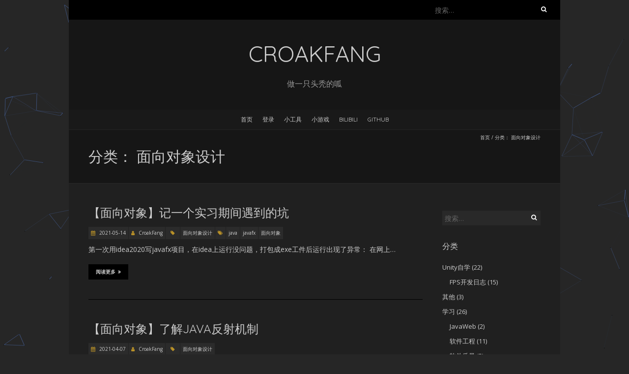

--- FILE ---
content_type: text/html; charset=UTF-8
request_url: https://croakfang.fun/category/schoolworks/java/
body_size: 8299
content:
<!DOCTYPE html>
<!--[if lt IE 7 ]><html class="ie ie6" lang="zh-Hans"><![endif]-->
<!--[if IE 7 ]><html class="ie ie7" lang="zh-Hans"><![endif]-->
<!--[if IE 8 ]><html class="ie ie8" lang="zh-Hans"><![endif]-->
<!--[if ( gte IE 9)|!(IE)]><!--><html lang="zh-Hans"><!--<![endif]-->
<head>
<meta charset="UTF-8" />
<meta name="viewport" content="width=device-width, initial-scale=1, maximum-scale=1" />
<!--[if IE]><meta http-equiv="X-UA-Compatible" content="IE=edge,chrome=1"><![endif]-->
<link rel="profile" href="http://gmpg.org/xfn/11" />
<title>面向对象设计 &#8211; CroakFang</title>
<meta name='robots' content='max-image-preview:large' />
	<style>img:is([sizes="auto" i], [sizes^="auto," i]) { contain-intrinsic-size: 3000px 1500px }</style>
	<link rel='dns-prefetch' href='//cdn.jsdelivr.net' />
<link rel='dns-prefetch' href='//fonts.googleapis.com' />
<link rel="alternate" type="application/rss+xml" title="CroakFang &raquo; Feed" href="https://croakfang.fun/feed/" />
<link rel="alternate" type="application/rss+xml" title="CroakFang &raquo; 评论 Feed" href="https://croakfang.fun/comments/feed/" />
<link rel="alternate" type="application/rss+xml" title="CroakFang &raquo; 面向对象设计 分类 Feed" href="https://croakfang.fun/category/schoolworks/java/feed/" />
<script type="text/javascript">
/* <![CDATA[ */
window._wpemojiSettings = {"baseUrl":"https:\/\/s.w.org\/images\/core\/emoji\/16.0.1\/72x72\/","ext":".png","svgUrl":"https:\/\/s.w.org\/images\/core\/emoji\/16.0.1\/svg\/","svgExt":".svg","source":{"concatemoji":"https:\/\/croakfang.fun\/wp-includes\/js\/wp-emoji-release.min.js?ver=6.8.3"}};
/*! This file is auto-generated */
!function(s,n){var o,i,e;function c(e){try{var t={supportTests:e,timestamp:(new Date).valueOf()};sessionStorage.setItem(o,JSON.stringify(t))}catch(e){}}function p(e,t,n){e.clearRect(0,0,e.canvas.width,e.canvas.height),e.fillText(t,0,0);var t=new Uint32Array(e.getImageData(0,0,e.canvas.width,e.canvas.height).data),a=(e.clearRect(0,0,e.canvas.width,e.canvas.height),e.fillText(n,0,0),new Uint32Array(e.getImageData(0,0,e.canvas.width,e.canvas.height).data));return t.every(function(e,t){return e===a[t]})}function u(e,t){e.clearRect(0,0,e.canvas.width,e.canvas.height),e.fillText(t,0,0);for(var n=e.getImageData(16,16,1,1),a=0;a<n.data.length;a++)if(0!==n.data[a])return!1;return!0}function f(e,t,n,a){switch(t){case"flag":return n(e,"\ud83c\udff3\ufe0f\u200d\u26a7\ufe0f","\ud83c\udff3\ufe0f\u200b\u26a7\ufe0f")?!1:!n(e,"\ud83c\udde8\ud83c\uddf6","\ud83c\udde8\u200b\ud83c\uddf6")&&!n(e,"\ud83c\udff4\udb40\udc67\udb40\udc62\udb40\udc65\udb40\udc6e\udb40\udc67\udb40\udc7f","\ud83c\udff4\u200b\udb40\udc67\u200b\udb40\udc62\u200b\udb40\udc65\u200b\udb40\udc6e\u200b\udb40\udc67\u200b\udb40\udc7f");case"emoji":return!a(e,"\ud83e\udedf")}return!1}function g(e,t,n,a){var r="undefined"!=typeof WorkerGlobalScope&&self instanceof WorkerGlobalScope?new OffscreenCanvas(300,150):s.createElement("canvas"),o=r.getContext("2d",{willReadFrequently:!0}),i=(o.textBaseline="top",o.font="600 32px Arial",{});return e.forEach(function(e){i[e]=t(o,e,n,a)}),i}function t(e){var t=s.createElement("script");t.src=e,t.defer=!0,s.head.appendChild(t)}"undefined"!=typeof Promise&&(o="wpEmojiSettingsSupports",i=["flag","emoji"],n.supports={everything:!0,everythingExceptFlag:!0},e=new Promise(function(e){s.addEventListener("DOMContentLoaded",e,{once:!0})}),new Promise(function(t){var n=function(){try{var e=JSON.parse(sessionStorage.getItem(o));if("object"==typeof e&&"number"==typeof e.timestamp&&(new Date).valueOf()<e.timestamp+604800&&"object"==typeof e.supportTests)return e.supportTests}catch(e){}return null}();if(!n){if("undefined"!=typeof Worker&&"undefined"!=typeof OffscreenCanvas&&"undefined"!=typeof URL&&URL.createObjectURL&&"undefined"!=typeof Blob)try{var e="postMessage("+g.toString()+"("+[JSON.stringify(i),f.toString(),p.toString(),u.toString()].join(",")+"));",a=new Blob([e],{type:"text/javascript"}),r=new Worker(URL.createObjectURL(a),{name:"wpTestEmojiSupports"});return void(r.onmessage=function(e){c(n=e.data),r.terminate(),t(n)})}catch(e){}c(n=g(i,f,p,u))}t(n)}).then(function(e){for(var t in e)n.supports[t]=e[t],n.supports.everything=n.supports.everything&&n.supports[t],"flag"!==t&&(n.supports.everythingExceptFlag=n.supports.everythingExceptFlag&&n.supports[t]);n.supports.everythingExceptFlag=n.supports.everythingExceptFlag&&!n.supports.flag,n.DOMReady=!1,n.readyCallback=function(){n.DOMReady=!0}}).then(function(){return e}).then(function(){var e;n.supports.everything||(n.readyCallback(),(e=n.source||{}).concatemoji?t(e.concatemoji):e.wpemoji&&e.twemoji&&(t(e.twemoji),t(e.wpemoji)))}))}((window,document),window._wpemojiSettings);
/* ]]> */
</script>
<style id='wp-emoji-styles-inline-css' type='text/css'>

	img.wp-smiley, img.emoji {
		display: inline !important;
		border: none !important;
		box-shadow: none !important;
		height: 1em !important;
		width: 1em !important;
		margin: 0 0.07em !important;
		vertical-align: -0.1em !important;
		background: none !important;
		padding: 0 !important;
	}
</style>
<link rel='stylesheet' id='wp-block-library-css' href='https://croakfang.fun/wp-includes/css/dist/block-library/style.min.css?ver=6.8.3' type='text/css' media='all' />
<style id='classic-theme-styles-inline-css' type='text/css'>
/*! This file is auto-generated */
.wp-block-button__link{color:#fff;background-color:#32373c;border-radius:9999px;box-shadow:none;text-decoration:none;padding:calc(.667em + 2px) calc(1.333em + 2px);font-size:1.125em}.wp-block-file__button{background:#32373c;color:#fff;text-decoration:none}
</style>
<style id='global-styles-inline-css' type='text/css'>
:root{--wp--preset--aspect-ratio--square: 1;--wp--preset--aspect-ratio--4-3: 4/3;--wp--preset--aspect-ratio--3-4: 3/4;--wp--preset--aspect-ratio--3-2: 3/2;--wp--preset--aspect-ratio--2-3: 2/3;--wp--preset--aspect-ratio--16-9: 16/9;--wp--preset--aspect-ratio--9-16: 9/16;--wp--preset--color--black: #000000;--wp--preset--color--cyan-bluish-gray: #abb8c3;--wp--preset--color--white: #ffffff;--wp--preset--color--pale-pink: #f78da7;--wp--preset--color--vivid-red: #cf2e2e;--wp--preset--color--luminous-vivid-orange: #ff6900;--wp--preset--color--luminous-vivid-amber: #fcb900;--wp--preset--color--light-green-cyan: #7bdcb5;--wp--preset--color--vivid-green-cyan: #00d084;--wp--preset--color--pale-cyan-blue: #8ed1fc;--wp--preset--color--vivid-cyan-blue: #0693e3;--wp--preset--color--vivid-purple: #9b51e0;--wp--preset--gradient--vivid-cyan-blue-to-vivid-purple: linear-gradient(135deg,rgba(6,147,227,1) 0%,rgb(155,81,224) 100%);--wp--preset--gradient--light-green-cyan-to-vivid-green-cyan: linear-gradient(135deg,rgb(122,220,180) 0%,rgb(0,208,130) 100%);--wp--preset--gradient--luminous-vivid-amber-to-luminous-vivid-orange: linear-gradient(135deg,rgba(252,185,0,1) 0%,rgba(255,105,0,1) 100%);--wp--preset--gradient--luminous-vivid-orange-to-vivid-red: linear-gradient(135deg,rgba(255,105,0,1) 0%,rgb(207,46,46) 100%);--wp--preset--gradient--very-light-gray-to-cyan-bluish-gray: linear-gradient(135deg,rgb(238,238,238) 0%,rgb(169,184,195) 100%);--wp--preset--gradient--cool-to-warm-spectrum: linear-gradient(135deg,rgb(74,234,220) 0%,rgb(151,120,209) 20%,rgb(207,42,186) 40%,rgb(238,44,130) 60%,rgb(251,105,98) 80%,rgb(254,248,76) 100%);--wp--preset--gradient--blush-light-purple: linear-gradient(135deg,rgb(255,206,236) 0%,rgb(152,150,240) 100%);--wp--preset--gradient--blush-bordeaux: linear-gradient(135deg,rgb(254,205,165) 0%,rgb(254,45,45) 50%,rgb(107,0,62) 100%);--wp--preset--gradient--luminous-dusk: linear-gradient(135deg,rgb(255,203,112) 0%,rgb(199,81,192) 50%,rgb(65,88,208) 100%);--wp--preset--gradient--pale-ocean: linear-gradient(135deg,rgb(255,245,203) 0%,rgb(182,227,212) 50%,rgb(51,167,181) 100%);--wp--preset--gradient--electric-grass: linear-gradient(135deg,rgb(202,248,128) 0%,rgb(113,206,126) 100%);--wp--preset--gradient--midnight: linear-gradient(135deg,rgb(2,3,129) 0%,rgb(40,116,252) 100%);--wp--preset--font-size--small: 13px;--wp--preset--font-size--medium: 20px;--wp--preset--font-size--large: 36px;--wp--preset--font-size--x-large: 42px;--wp--preset--spacing--20: 0.44rem;--wp--preset--spacing--30: 0.67rem;--wp--preset--spacing--40: 1rem;--wp--preset--spacing--50: 1.5rem;--wp--preset--spacing--60: 2.25rem;--wp--preset--spacing--70: 3.38rem;--wp--preset--spacing--80: 5.06rem;--wp--preset--shadow--natural: 6px 6px 9px rgba(0, 0, 0, 0.2);--wp--preset--shadow--deep: 12px 12px 50px rgba(0, 0, 0, 0.4);--wp--preset--shadow--sharp: 6px 6px 0px rgba(0, 0, 0, 0.2);--wp--preset--shadow--outlined: 6px 6px 0px -3px rgba(255, 255, 255, 1), 6px 6px rgba(0, 0, 0, 1);--wp--preset--shadow--crisp: 6px 6px 0px rgba(0, 0, 0, 1);}:where(.is-layout-flex){gap: 0.5em;}:where(.is-layout-grid){gap: 0.5em;}body .is-layout-flex{display: flex;}.is-layout-flex{flex-wrap: wrap;align-items: center;}.is-layout-flex > :is(*, div){margin: 0;}body .is-layout-grid{display: grid;}.is-layout-grid > :is(*, div){margin: 0;}:where(.wp-block-columns.is-layout-flex){gap: 2em;}:where(.wp-block-columns.is-layout-grid){gap: 2em;}:where(.wp-block-post-template.is-layout-flex){gap: 1.25em;}:where(.wp-block-post-template.is-layout-grid){gap: 1.25em;}.has-black-color{color: var(--wp--preset--color--black) !important;}.has-cyan-bluish-gray-color{color: var(--wp--preset--color--cyan-bluish-gray) !important;}.has-white-color{color: var(--wp--preset--color--white) !important;}.has-pale-pink-color{color: var(--wp--preset--color--pale-pink) !important;}.has-vivid-red-color{color: var(--wp--preset--color--vivid-red) !important;}.has-luminous-vivid-orange-color{color: var(--wp--preset--color--luminous-vivid-orange) !important;}.has-luminous-vivid-amber-color{color: var(--wp--preset--color--luminous-vivid-amber) !important;}.has-light-green-cyan-color{color: var(--wp--preset--color--light-green-cyan) !important;}.has-vivid-green-cyan-color{color: var(--wp--preset--color--vivid-green-cyan) !important;}.has-pale-cyan-blue-color{color: var(--wp--preset--color--pale-cyan-blue) !important;}.has-vivid-cyan-blue-color{color: var(--wp--preset--color--vivid-cyan-blue) !important;}.has-vivid-purple-color{color: var(--wp--preset--color--vivid-purple) !important;}.has-black-background-color{background-color: var(--wp--preset--color--black) !important;}.has-cyan-bluish-gray-background-color{background-color: var(--wp--preset--color--cyan-bluish-gray) !important;}.has-white-background-color{background-color: var(--wp--preset--color--white) !important;}.has-pale-pink-background-color{background-color: var(--wp--preset--color--pale-pink) !important;}.has-vivid-red-background-color{background-color: var(--wp--preset--color--vivid-red) !important;}.has-luminous-vivid-orange-background-color{background-color: var(--wp--preset--color--luminous-vivid-orange) !important;}.has-luminous-vivid-amber-background-color{background-color: var(--wp--preset--color--luminous-vivid-amber) !important;}.has-light-green-cyan-background-color{background-color: var(--wp--preset--color--light-green-cyan) !important;}.has-vivid-green-cyan-background-color{background-color: var(--wp--preset--color--vivid-green-cyan) !important;}.has-pale-cyan-blue-background-color{background-color: var(--wp--preset--color--pale-cyan-blue) !important;}.has-vivid-cyan-blue-background-color{background-color: var(--wp--preset--color--vivid-cyan-blue) !important;}.has-vivid-purple-background-color{background-color: var(--wp--preset--color--vivid-purple) !important;}.has-black-border-color{border-color: var(--wp--preset--color--black) !important;}.has-cyan-bluish-gray-border-color{border-color: var(--wp--preset--color--cyan-bluish-gray) !important;}.has-white-border-color{border-color: var(--wp--preset--color--white) !important;}.has-pale-pink-border-color{border-color: var(--wp--preset--color--pale-pink) !important;}.has-vivid-red-border-color{border-color: var(--wp--preset--color--vivid-red) !important;}.has-luminous-vivid-orange-border-color{border-color: var(--wp--preset--color--luminous-vivid-orange) !important;}.has-luminous-vivid-amber-border-color{border-color: var(--wp--preset--color--luminous-vivid-amber) !important;}.has-light-green-cyan-border-color{border-color: var(--wp--preset--color--light-green-cyan) !important;}.has-vivid-green-cyan-border-color{border-color: var(--wp--preset--color--vivid-green-cyan) !important;}.has-pale-cyan-blue-border-color{border-color: var(--wp--preset--color--pale-cyan-blue) !important;}.has-vivid-cyan-blue-border-color{border-color: var(--wp--preset--color--vivid-cyan-blue) !important;}.has-vivid-purple-border-color{border-color: var(--wp--preset--color--vivid-purple) !important;}.has-vivid-cyan-blue-to-vivid-purple-gradient-background{background: var(--wp--preset--gradient--vivid-cyan-blue-to-vivid-purple) !important;}.has-light-green-cyan-to-vivid-green-cyan-gradient-background{background: var(--wp--preset--gradient--light-green-cyan-to-vivid-green-cyan) !important;}.has-luminous-vivid-amber-to-luminous-vivid-orange-gradient-background{background: var(--wp--preset--gradient--luminous-vivid-amber-to-luminous-vivid-orange) !important;}.has-luminous-vivid-orange-to-vivid-red-gradient-background{background: var(--wp--preset--gradient--luminous-vivid-orange-to-vivid-red) !important;}.has-very-light-gray-to-cyan-bluish-gray-gradient-background{background: var(--wp--preset--gradient--very-light-gray-to-cyan-bluish-gray) !important;}.has-cool-to-warm-spectrum-gradient-background{background: var(--wp--preset--gradient--cool-to-warm-spectrum) !important;}.has-blush-light-purple-gradient-background{background: var(--wp--preset--gradient--blush-light-purple) !important;}.has-blush-bordeaux-gradient-background{background: var(--wp--preset--gradient--blush-bordeaux) !important;}.has-luminous-dusk-gradient-background{background: var(--wp--preset--gradient--luminous-dusk) !important;}.has-pale-ocean-gradient-background{background: var(--wp--preset--gradient--pale-ocean) !important;}.has-electric-grass-gradient-background{background: var(--wp--preset--gradient--electric-grass) !important;}.has-midnight-gradient-background{background: var(--wp--preset--gradient--midnight) !important;}.has-small-font-size{font-size: var(--wp--preset--font-size--small) !important;}.has-medium-font-size{font-size: var(--wp--preset--font-size--medium) !important;}.has-large-font-size{font-size: var(--wp--preset--font-size--large) !important;}.has-x-large-font-size{font-size: var(--wp--preset--font-size--x-large) !important;}
:where(.wp-block-post-template.is-layout-flex){gap: 1.25em;}:where(.wp-block-post-template.is-layout-grid){gap: 1.25em;}
:where(.wp-block-columns.is-layout-flex){gap: 2em;}:where(.wp-block-columns.is-layout-grid){gap: 2em;}
:root :where(.wp-block-pullquote){font-size: 1.5em;line-height: 1.6;}
</style>
<link rel='stylesheet' id='blackoot-css' href='https://croakfang.fun/wp-content/themes/blackoot-lite/css/blackoot-unresponsive.min.css?ver=1.1.23' type='text/css' media='all' />
<link rel='stylesheet' id='blackoot-style-css' href='https://croakfang.fun/wp-content/themes/blackoot-lite/style.css?ver=1.1.23' type='text/css' media='all' />
<link rel='stylesheet' id='font-awesome-css' href='https://croakfang.fun/wp-content/themes/blackoot-lite/css/font-awesome/css/font-awesome.min.css?ver=1.1.23' type='text/css' media='all' />
<link rel='stylesheet' id='blackoot-webfonts-css' href='//fonts.googleapis.com/css?family=Open+Sans:400italic,700italic,400,700|Quicksand:400italic,700italic,400,700&#038;subset=latin,latin-ext' type='text/css' media='all' />
<script type="text/javascript" src="https://croakfang.fun/wp-includes/js/jquery/jquery.min.js?ver=3.7.1" id="jquery-core-js"></script>
<script type="text/javascript" src="https://croakfang.fun/wp-includes/js/jquery/jquery-migrate.min.js?ver=3.4.1" id="jquery-migrate-js"></script>
<script type="text/javascript" src="https://croakfang.fun/wp-includes/js/hoverIntent.min.js?ver=1.10.2" id="hoverIntent-js"></script>
<script type="text/javascript" src="https://croakfang.fun/wp-content/themes/blackoot-lite/js/blackoot.min.js?ver=1.1.23" id="blackoot-js"></script>
<!--[if lt IE 9]>
<script type="text/javascript" src="https://croakfang.fun/wp-content/themes/blackoot-lite/js/html5.js?ver=1.1.23" id="html5shiv-js"></script>
<![endif]-->
<link rel="https://api.w.org/" href="https://croakfang.fun/wp-json/" /><link rel="alternate" title="JSON" type="application/json" href="https://croakfang.fun/wp-json/wp/v2/categories/8" /><link rel="EditURI" type="application/rsd+xml" title="RSD" href="https://croakfang.fun/xmlrpc.php?rsd" />
<meta name="generator" content="WordPress 6.8.3" />
<style type="text/css" id="custom-background-css">
body.custom-background { background-color: #262626; }
</style>
	<link rel="icon" href="https://croakfang.fun/wp-content/uploads/2022/01/cropped-cropped-Logo-32x32.png" sizes="32x32" />
<link rel="icon" href="https://croakfang.fun/wp-content/uploads/2022/01/cropped-cropped-Logo-192x192.png" sizes="192x192" />
<link rel="apple-touch-icon" href="https://croakfang.fun/wp-content/uploads/2022/01/cropped-cropped-Logo-180x180.png" />
<meta name="msapplication-TileImage" content="https://croakfang.fun/wp-content/uploads/2022/01/cropped-cropped-Logo-270x270.png" />
</head>
<body class="archive category category-java category-8 custom-background wp-theme-blackoot-lite">
<div id="main-wrap">
	<div id="header-wrap">
		<div id="tophead-wrap">
			<div class="container">
				<div class="tophead">
					<form role="search" method="get" class="search-form" action="https://croakfang.fun/">
				<label>
					<span class="screen-reader-text">搜索：</span>
					<input type="search" class="search-field" placeholder="搜索&hellip;" value="" name="s" />
				</label>
				<input type="submit" class="search-submit" value="搜索" />
			</form>				</div>
			</div>
		</div>

		<div id="header">
			<div class="container">
										<!-- 
					<canvas class="fireworks" style="position: fixed;left: 0;top: 0;z-index: 1; pointer-events: none;" ></canvas> */
					<script type="text/javascript" src="//cdn.bootcss.com/animejs/2.2.0/anime.min.js"></script> 
					<script type="text/javascript" src="https://croakfang.fun/wp-content/uploads/2021/06/fireworks.js"></script> 
					-->
				<div id="logo">
					<a href="https://croakfang.fun" title='CroakFang' rel='home'>
						
													<h1 class="site-title">CroakFang</h1>
												</a>
				</div>
					
									<div id="tagline">做一只头秃的呱</div>
								</div>
		</div>

		<div id="nav-wrap">
			<div id="navbar" class="container">
				<div class="menu-%e9%a1%b5%e7%9c%89%e8%8f%9c%e5%8d%95-container"><ul id="menu-%e9%a1%b5%e7%9c%89%e8%8f%9c%e5%8d%95" class="menu sf-menu"><li id="menu-item-291" class="menu-item menu-item-type-custom menu-item-object-custom menu-item-home menu-item-291"><a href="https://croakfang.fun">首页</a></li>
<li id="menu-item-558" class="menu-item menu-item-type-custom menu-item-object-custom menu-item-558"><a href="https://croakfang.fun/wp-login.php">登录</a></li>
<li id="menu-item-642" class="menu-item menu-item-type-taxonomy menu-item-object-category menu-item-642"><a href="https://croakfang.fun/category/software/">小工具</a></li>
<li id="menu-item-1084" class="menu-item menu-item-type-post_type menu-item-object-post menu-item-1084"><a href="https://croakfang.fun/2020/06/19/%e4%b8%80%e4%b8%aa%e7%ae%80%e5%8d%95%e7%9a%84u3d%e6%84%a4%e6%80%92%e7%9a%84%e5%b0%8f%e9%b8%9f%e5%b0%8f%e6%b8%b8%e6%88%8f/">小游戏</a></li>
<li id="menu-item-559" class="menu-item menu-item-type-custom menu-item-object-custom menu-item-559"><a href="https://space.bilibili.com/3189729?from=search&#038;seid=965466755539497250">BiliBili</a></li>
<li id="menu-item-635" class="menu-item menu-item-type-custom menu-item-object-custom menu-item-635"><a href="https://github.com/croakfang">GitHub</a></li>
</ul></div><select id="dropdown-menu"><option value="">Menu</option><option value="https://croakfang.fun">首页</option><option value="https://croakfang.fun/wp-login.php">登录</option><option value="https://croakfang.fun/category/software/">小工具</option><option value="https://croakfang.fun/2020/06/19/%e4%b8%80%e4%b8%aa%e7%ae%80%e5%8d%95%e7%9a%84u3d%e6%84%a4%e6%80%92%e7%9a%84%e5%b0%8f%e9%b8%9f%e5%b0%8f%e6%b8%b8%e6%88%8f/">小游戏</option><option value="https://space.bilibili.com/3189729?from=search&#038;seid=965466755539497250">BiliBili</option><option value="https://github.com/croakfang">GitHub</option></select>			</div>
		</div>
	</div>

	<div id="page-title">
		<div class="container">
							<div id="breadcrumbs">
					<a href="https://croakfang.fun">首页</a><span class="separator"> / </span>分类： <span>面向对象设计</span>				</div>
							<h1>分类： <span>面向对象设计</span></h1>
		</div>
	</div>
	<div id="main-content" class="container">
	<div id="page-container" class="with-sidebar">
						<div id="post-418" class="post-418 post type-post status-publish format-standard hentry category-java tag-java tag-javafx tag-14">

					<h2 class="entry-title">
						<a href="https://croakfang.fun/2021/05/14/%e3%80%90%e9%9d%a2%e5%90%91%e5%af%b9%e8%b1%a1%e3%80%91%e8%ae%b0%e4%b8%80%e4%b8%aa%e5%ae%9e%e4%b9%a0%e6%9c%9f%e9%97%b4%e9%81%87%e5%88%b0%e7%9a%84%e5%9d%91/" title="【面向对象】记一个实习期间遇到的坑" rel="bookmark">
							【面向对象】记一个实习期间遇到的坑						</a>
					</h2>

										<div class="postmetadata">
													<span class="meta-date post-date updated"><i class="fa fa-calendar"></i><a href="https://croakfang.fun/2021/05/14/%e3%80%90%e9%9d%a2%e5%90%91%e5%af%b9%e8%b1%a1%e3%80%91%e8%ae%b0%e4%b8%80%e4%b8%aa%e5%ae%9e%e4%b9%a0%e6%9c%9f%e9%97%b4%e9%81%87%e5%88%b0%e7%9a%84%e5%9d%91/" title="【面向对象】记一个实习期间遇到的坑" rel="bookmark">
								2021-05-14							</a></span>
														<span class="meta-author author vcard"><i class="fa fa-user"></i>
								<a class="fn" href="https://croakfang.fun/author/1605296300/" title="查看所有由CroakFang发布的文章" rel="author">CroakFang</a>							</span>
														<div class="meta-category">
								<span class="category-icon" title="分类"><i class="fa fa-tag"></i></span>
								<a href="https://croakfang.fun/category/schoolworks/java/">面向对象设计</a>							</div>
							<div class="meta-tags"><span class="tags-icon"><i class="fa fa-tags"></i></span><a href="https://croakfang.fun/tag/java/" rel="tag">java</a><a href="https://croakfang.fun/tag/javafx/" rel="tag">javafx</a><a href="https://croakfang.fun/tag/%e9%9d%a2%e5%90%91%e5%af%b9%e8%b1%a1/" rel="tag">面向对象</a></div>					</div>
											<div class="post-content entry-summary">
						<p>第一次用idea2020写javafx项目，在idea上运行没问题，打包成exe工件后运行出现了异常： 在网上&#8230; </p>
<div class="read-more navbutton"><a href="https://croakfang.fun/2021/05/14/%e3%80%90%e9%9d%a2%e5%90%91%e5%af%b9%e8%b1%a1%e3%80%91%e8%ae%b0%e4%b8%80%e4%b8%aa%e5%ae%9e%e4%b9%a0%e6%9c%9f%e9%97%b4%e9%81%87%e5%88%b0%e7%9a%84%e5%9d%91/">阅读更多<i class="fa fa-angle-double-right"></i></a></div>
					</div>

				</div>

				<hr />
								<div id="post-347" class="post-347 post type-post status-publish format-standard hentry category-java">

					<h2 class="entry-title">
						<a href="https://croakfang.fun/2021/04/07/%e3%80%90%e9%9d%a2%e5%90%91%e5%af%b9%e8%b1%a1%e3%80%91%e4%ba%86%e8%a7%a3java%e5%8f%8d%e5%b0%84%e6%9c%ba%e5%88%b6/" title="【面向对象】了解JAVA反射机制" rel="bookmark">
							【面向对象】了解JAVA反射机制						</a>
					</h2>

										<div class="postmetadata">
													<span class="meta-date post-date updated"><i class="fa fa-calendar"></i><a href="https://croakfang.fun/2021/04/07/%e3%80%90%e9%9d%a2%e5%90%91%e5%af%b9%e8%b1%a1%e3%80%91%e4%ba%86%e8%a7%a3java%e5%8f%8d%e5%b0%84%e6%9c%ba%e5%88%b6/" title="【面向对象】了解JAVA反射机制" rel="bookmark">
								2021-04-07							</a></span>
														<span class="meta-author author vcard"><i class="fa fa-user"></i>
								<a class="fn" href="https://croakfang.fun/author/1605296300/" title="查看所有由CroakFang发布的文章" rel="author">CroakFang</a>							</span>
														<div class="meta-category">
								<span class="category-icon" title="分类"><i class="fa fa-tag"></i></span>
								<a href="https://croakfang.fun/category/schoolworks/java/">面向对象设计</a>							</div>
												</div>
											<div class="post-content entry-summary">
						<p>一、什么是反射 　　反射就是把Java类中的各个成分映射成一个个的Java对象。即在运行状态中，对于任意一个类&#8230; </p>
<div class="read-more navbutton"><a href="https://croakfang.fun/2021/04/07/%e3%80%90%e9%9d%a2%e5%90%91%e5%af%b9%e8%b1%a1%e3%80%91%e4%ba%86%e8%a7%a3java%e5%8f%8d%e5%b0%84%e6%9c%ba%e5%88%b6/">阅读更多<i class="fa fa-angle-double-right"></i></a></div>
					</div>

				</div>

				<hr />
						<div class="page_nav">
					</div>

	</div>

	<div id="sidebar-container">
		<ul id="sidebar">
	<li id="search-2" class="widget widget_search"><form role="search" method="get" class="search-form" action="https://croakfang.fun/">
				<label>
					<span class="screen-reader-text">搜索：</span>
					<input type="search" class="search-field" placeholder="搜索&hellip;" value="" name="s" />
				</label>
				<input type="submit" class="search-submit" value="搜索" />
			</form></li>
<li id="categories-6" class="widget widget_categories"><h3 class="widget-title">分类</h3>
			<ul>
					<li class="cat-item cat-item-3"><a href="https://croakfang.fun/category/unity/">Unity自学</a> (22)
<ul class='children'>
	<li class="cat-item cat-item-9"><a href="https://croakfang.fun/category/unity/fps/">FPS开发日志</a> (15)
</li>
</ul>
</li>
	<li class="cat-item cat-item-1"><a href="https://croakfang.fun/category/uncategorized/">其他</a> (3)
</li>
	<li class="cat-item cat-item-4 current-cat-parent current-cat-ancestor"><a href="https://croakfang.fun/category/schoolworks/">学习</a> (26)
<ul class='children'>
	<li class="cat-item cat-item-17"><a href="https://croakfang.fun/category/schoolworks/javaweb/">JavaWeb</a> (2)
</li>
	<li class="cat-item cat-item-7"><a href="https://croakfang.fun/category/schoolworks/sof/">软件工程</a> (11)
</li>
	<li class="cat-item cat-item-16"><a href="https://croakfang.fun/category/schoolworks/%e8%bd%af%e4%bb%b6%e8%b4%a8%e9%87%8f/">软件质量</a> (5)
</li>
	<li class="cat-item cat-item-8 current-cat"><a aria-current="page" href="https://croakfang.fun/category/schoolworks/java/">面向对象设计</a> (2)
</li>
</ul>
</li>
	<li class="cat-item cat-item-2"><a href="https://croakfang.fun/category/other/">碎碎念</a> (1)
</li>
	<li class="cat-item cat-item-5"><a href="https://croakfang.fun/category/software/">软件与工具</a> (7)
</li>
			</ul>

			</li>
<li id="block-11" class="widget widget_block">
<div class="wp-block-columns is-layout-flex wp-container-core-columns-is-layout-9d6595d7 wp-block-columns-is-layout-flex">
<div class="wp-block-column is-layout-flow wp-block-column-is-layout-flow" style="flex-basis:100%">
<div class="wp-block-group"><div class="wp-block-group__inner-container is-layout-flow wp-block-group-is-layout-flow"><div class='postbox normal report-at-a-glance' style='--box-bar-color: #EFF6FF;' id='slim_p1_03'>  <div class='inside'><p>浏览量 <span>2,930</span></p><p>Days in Range <span>28</span></p><p>Average Daily Pageviews <span>105</span></p><p>From Any SERP <span>11</span></p><p>独立IP <span>637</span></p><p>最后30分钟 <span>1</span></p><p>今天 <span>20</span></p><p>昨天 <span>385</span></p></div></div></div></div>
</div>
</div>
</li>
</ul>
	</div>

</div>


	<div id="footer">
		<div class="container">
			<ul>
			<li id="custom_html-7" class="widget_text widget widget_custom_html"><div class="textwidget custom-html-widget"><div style="width:300px;margin:0 auto; padding:20px 0;">
<a href="https://beian.miit.gov.cn/" target="_blank">桂ICP备20005027号-1</a>
<a target="_blank" href="http://www.beian.gov.cn/portal/registerSystemInfo?recordcode=45070202000747" style="display:inline-block;text-decoration:none;height:20px;line-height:20px;">
	<img src="https://croakfang.fun/wp-content/uploads/2020/07/备案图标.png" style="float:left;"/><p style="float:left;height:20px;line-height:20px;margin: 0px 0px 0px 5px; color:#939393;">桂公网安备 45070202000747号</p></a>
	 	</div>
		 </div></li>
			</ul>
		</div>
	</div>
	<div id="sub-footer">
	<div class="container">
		<div class="sub-footer-left">
			<p>

			
			Copyright &copy; 2026 CroakFang. 自豪地采用 <a href="http://cn.wordpress.org/" title="优雅的个人发布平台">WordPress</a>。 黑酷由<a href="https://www.iceablethemes.com" title="Free and Premium WordPress Themes">Iceable Themes</a>所设计。	<script src="https://cdn.bootcss.com/jquery/3.3.1/jquery.min.js"></script>

<script type="text/javascript"
color="100,150,1200" opacity='1' zIndex="-2" count="200" src="https://croakfang.fun/wp-content/uploads/2021/03/Effect.js">
</script>

			</p>
		</div>

		<div class="sub-footer-right">
			<div class="menu"><ul>
<li ><a href="https://croakfang.fun/">首页</a></li></ul></div>
		</div>
	</div>
</div>

</div>

<script type="speculationrules">
{"prefetch":[{"source":"document","where":{"and":[{"href_matches":"\/*"},{"not":{"href_matches":["\/wp-*.php","\/wp-admin\/*","\/wp-content\/uploads\/*","\/wp-content\/*","\/wp-content\/plugins\/*","\/wp-content\/themes\/blackoot-lite\/*","\/*\\?(.+)"]}},{"not":{"selector_matches":"a[rel~=\"nofollow\"]"}},{"not":{"selector_matches":".no-prefetch, .no-prefetch a"}}]},"eagerness":"conservative"}]}
</script>
<link rel='stylesheet' id='wp-slimstat-frontend-css' href='https://croakfang.fun/wp-content/plugins/wp-slimstat/admin/assets/css/slimstat.css?ver=5.3.1' type='text/css' media='all' />
<style id='core-block-supports-inline-css' type='text/css'>
.wp-container-core-columns-is-layout-9d6595d7{flex-wrap:nowrap;}
</style>
<script type="text/javascript" id="wp_slimstat-js-extra">
/* <![CDATA[ */
var SlimStatParams = {"transport":"ajax","ajaxurl_rest":"https:\/\/croakfang.fun\/wp-json\/slimstat\/v1\/hit","ajaxurl_ajax":"https:\/\/croakfang.fun\/wp-admin\/admin-ajax.php","ajaxurl_adblock":"https:\/\/croakfang.fun\/request\/7ae9fff3b0f3dff0a13a8655e5ff440d\/","ajaxurl":"https:\/\/croakfang.fun\/wp-admin\/admin-ajax.php","baseurl":"\/","dnt":"noslimstat,ab-item","ci":"YToyOntzOjEyOiJjb250ZW50X3R5cGUiO3M6ODoiY2F0ZWdvcnkiO3M6ODoiY2F0ZWdvcnkiO2k6ODt9.9ae5025c50384f0c45250bb86ac5ed2e","wp_rest_nonce":"4ab8df7993"};
/* ]]> */
</script>
<script defer type="text/javascript" src="https://cdn.jsdelivr.net/wp/wp-slimstat/tags/5.3.1/wp-slimstat.min.js" id="wp_slimstat-js"></script>

</body>
</html>



--- FILE ---
content_type: text/html; charset=UTF-8
request_url: https://croakfang.fun/wp-admin/admin-ajax.php
body_size: 230
content:
741402.b19b4cb7873dc56403fcee8cf99a1e6c

--- FILE ---
content_type: text/css
request_url: https://croakfang.fun/wp-content/plugins/wp-slimstat/admin/assets/css/slimstat.css?ver=5.3.1
body_size: 2218
content:
[id*="slim_p"].postbox {
    box-sizing: border-box;
    margin-bottom: 2em;
    width: 100%;
}
[id*="slim_p"].postbox h3 {
    display: none;
}
[id*="slim_p"].postbox .inside {
    max-height: 24em;
    overflow: auto;
}
[id*="slim_p"].postbox p {
    border-bottom: 1px solid #ccc;
    padding: 5px 10px;
    margin: 0;
}
[id*="slim_p"].postbox p span {
    float: right;
    margin-left: 0.5em;
}
[id*="slim_p"].postbox p .slimstat-tooltip-content {
    display: none;
}

/* Charts */

.slimstat-postbox-custom-legend {
    display: flex;
    justify-content: flex-start;
    margin-top: 20px;
    gap: 40px;
    font-size: 14px;
}

#chartjs-tooltip {
    transition: 0.3s all ease-in-out;
    pointer-events: none !important;
    background: white;
    z-index: 9999;
    font: 13px "Open Sans", sans-serif;
    border: solid 1px #e0e0e0;
    border-radius: 12px;
    padding: 10px 18px;
    margin: 0;
    min-width: 180px;
    max-width: 320px;
    opacity: 0.98;
    filter: drop-shadow(0 2px 8px rgba(60, 60, 90, 0.1));
    &:hover {
        opacity: 0.3;
    }

    .slimstat-postbox-chart--item[data-index].active .tooltip-item-content {
        color: #000 !important;
    }
}

@media (max-width: 600px) {
    #chartjs-tooltip {
        min-width: 120px;
        max-width: 98vw;
        font-size: 12px;
        padding: 7px 8px;
    }
}

.slimstat-chart-wrap {
    position: relative;
}

span.slimstat-toggle-prev-datasets {
    position: absolute;
    right: 110px;
    max-width: 80%;
    display: inline-block;
    color: #56585a;
    font-weight: 600;
    vertical-align: top;
    font-size: 12px;
    cursor: pointer;
    font-style: oblique;
    opacity: 0.7;
    &.active {
        opacity: 1;
    }
}

.slimstat-chart-controls {
    position: absolute;
    right: 20px;
    text-align: right;

    & select {
        top: -3px;
        position: relative;
        display: inline-block;
        width: 84px;
        min-height: 11px !important;
        line-height: 22px !important;
        border: none;
        text-decoration: underline dashed 1px;
    }
}

.slimstat-postbox-chart--items {
    display: flex;
    column-gap: 25px;
    row-gap: 20px;
    margin-bottom: 5px;
    flex-wrap: wrap;
    padding: 0px 0px 0px 20px;
    align-items: baseline;
    @media (max-width: 550px) {
        column-gap: 40px;
    }
}

.slimstat-postbox-chart--item {
    display: flex;
    flex-direction: row;
    gap: 8px;
    align-items: center;
    cursor: pointer;

    &:not(:last-child) {
        margin-bottom: 5px;
    }

    &.slimstat-postbox-chart--item-hidden {
        opacity: 0.5;
    }

    & > span {
        font-size: 13px;
        font-style: italic;
        font-weight: 400;
        line-height: 15.23px;
        color: #56585a;
        text-transform: capitalize;

        &.slimstat-postbox-chart--item-label {
            font-weight: 500;
            font-size: 12px;
            font-style: italic;
        }
    }

    .slimstat-postbox-chart--item--color {
        display: inline-flex;
        width: 15px;
        border-radius: 2px;
        height: 5px;
        margin-right: 4px;
    }

    .slimstat-postbox-chart--item--prev {
        font-size: 9px;
        color: #616060;
        font-weight: bold;
        letter-spacing: -0.5px;
        margin: 0 3px;
        top: -1px;
        position: relative;
    }

    & > div {
        display: flex;
        gap: 16px;
        align-items: center;
        cursor: pointer;
    }
}

body.index-php {
    #dashboard-widgets-wrap .postbox .slimstat-tooltip-trigger.corner {
        display: inline-block;
        float: none;
        margin-right: 3px;
        cursor: help;
        left: 90px;
        top: 5px;
    }

    .slimstat-chart-wrap {
        max-width: 100% !important;
        width: 100%;
        aspect-ratio: 16/7;
        min-height: 160px;
        height: auto;
        display: flex;
        flex-direction: column;
        justify-content: center;
    }
    .inside:has(.slimstat-postbox-chart--canvas) {
        height: auto !important;
        min-height: 180px;
        max-height: none;
        margin-bottom: 20px !important;
        display: flex;
        flex-direction: column;
        justify-content: center;
    }
    .slimstat-postbox-chart--canvas {
        width: 100% !important;
        max-width: 100%;
        min-width: 100px;
        aspect-ratio: 16/7;
        height: auto !important;
        min-height: 120px;
        max-height: 60vw;
        border-radius: 7px;
        margin: 0 auto 8px auto;
        box-shadow: 0 1px 4px rgba(60, 60, 90, 0.04);
        display: block;
    }
    .slimstat-postbox-custom-legend,
    .slimstat-postbox-chart--items {
        flex-direction: row;
        flex-wrap: wrap;
        gap: 12px;
        column-gap: 12px;
        row-gap: 8px;
        padding-left: 0;
        overflow-x: auto;
        font-size: 13px;
        width: 100%;
        box-sizing: border-box;
    }
    .slimstat-postbox-chart--item {
        padding: 3px 7px;
        font-size: 12px;
        border-radius: 5px;
        margin-bottom: 2px;
    }
    .slimstat-chart-controls {
        right: 10px;
        position: absolute;
        display: inline-block;
        width: 80px;
        text-align: left;
        left: unset;
        & select {
            width: 70px;
            font-size: 12px;
            padding: 1px 4px;
            border-radius: 5px;
        }
    }
    @media (max-width: 900px) {
        .slimstat-postbox-chart--canvas {
            aspect-ratio: 16/10;
            min-height: 90px;
            max-height: 50vw;
        }
    }
    @media (max-width: 600px) {
        .slimstat-postbox-custom-legend,
        .slimstat-postbox-chart--items {
            flex-direction: column;
            gap: 8px;
            column-gap: 8px;
            row-gap: 6px;
            font-size: 12px;
            width: 100%;
        }
        .slimstat-postbox-chart--canvas {
            min-width: 80px;
            aspect-ratio: 16/12;
            min-height: 60px;
            max-height: 40vw;
            border-radius: 5px;
        }
        .slimstat-chart-wrap {
            aspect-ratio: 16/12;
            min-height: 60px;
        }
    }
    @media (max-width: 400px) {
        .slimstat-postbox-chart--canvas {
            min-width: 60px;
            min-height: 40px;
            max-height: 30vw;
        }
        .slimstat-chart-wrap {
            min-height: 40px;
        }
    }
}

[dir="rtl"] .slimstat-postbox-custom-legend,
.rtl .slimstat-postbox-custom-legend {
    flex-direction: row-reverse;
    justify-content: flex-end;
    gap: 40px;
    text-align: right;
}

[dir="rtl"] .slimstat-chart-controls,
.rtl .slimstat-chart-controls {
    right: auto;
    left: 20px;
    text-align: left;
}

[dir="rtl"] #chartjs-tooltip,
.rtl #chartjs-tooltip {
    direction: rtl;
    text-align: right;
    font-family: "Open Sans", sans-serif !important;
}

[dir="rtl"] .slimstat-postbox-custom-legend,
.rtl .slimstat-postbox-custom-legend,
[dir="rtl"] .slimstat-postbox-chart--items,
.rtl .slimstat-postbox-chart--items {
    direction: rtl;
    text-align: right;
    font-family: "Open Sans", sans-serif !important;
}

[dir="rtl"] .slimstat-postbox-chart--item,
.rtl .slimstat-postbox-chart--item {
    direction: rtl;
    text-align: right;
    font-family: "Open Sans", sans-serif !important;
}

[dir="rtl"] .tooltip-item-title,
.rtl .tooltip-item-title,
[dir="rtl"] .tooltip-item-content,
.rtl .tooltip-item-content {
    direction: rtl;
    text-align: right;
    font-family: "Open Sans", sans-serif !important;
}

[dir="rtl"] #chartjs-tooltip table,
.rtl #chartjs-tooltip table {
    direction: rtl;
    text-align: right;
}

[dir="rtl"] #chartjs-tooltip tr.slimstat-postbox-chart--item td,
.rtl #chartjs-tooltip tr.slimstat-postbox-chart--item td {
    padding-right: 0;
    padding-left: 8px;
}

[dir="rtl"] .slimstat-postbox-chart--item,
.rtl .slimstat-postbox-chart--item {
    text-align: right;
    gap: 8px;
}

[dir="rtl"] #chartjs-tooltip tr.slimstat-postbox-chart--item {
    flex-direction: unset !important;
}

[dir="rtl"] .slimstat-toggle-prev-datasets {
    left: 120px !important;
    right: unset;
    direction: ltr;
}
[dir="rtl"] .slimstat-postbox-chart--items {
    padding: 0px 20px 0px 20px;
}

[dir="rtl"] .slimstat-postbox-chart--item > span,
.rtl .slimstat-postbox-chart--item > span {
    text-align: right;
}

[dir="rtl"] .slimstat-postbox-chart--item .slimstat-postbox-chart--item--color,
.rtl .slimstat-postbox-chart--item .slimstat-postbox-chart--item--color {
    margin-left: 0px !important;
    margin-right: 10px !important;
}

[dir="rtl"] #chartjs-tooltip .slimstat-postbox-chart--item .slimstat-postbox-chart--item--color,
.rtl #chartjs-tooltip .slimstat-postbox-chart--item .slimstat-postbox-chart--item--color {
    margin-left: 10px !important;
    margin-right: 10px !important;
}

[dir="rtl"] .slimstat-postbox-chart--item:not(:first-child) {
    margin-bottom: 0px;
}

[dir="rtl"] .slimstat-postbox-chart--item:not(:last-child) {
    margin-bottom: 0px;
}

[dir="rtl"] .slimstat-postbox-chart--item .slimstat-postbox-chart--item--prev,
.rtl .slimstat-postbox-chart--item .slimstat-postbox-chart--item--prev {
    margin: 0 3px 0 0;
}

[dir="rtl"] .tooltip-item-title,
.rtl .tooltip-item-title {
    text-align: right;
}

[dir="rtl"] .tooltip-item-content,
.rtl .tooltip-item-content {
    direction: rtl;
    text-align: right;
}

.slimstat-tooltip-trigger {
    .slimstat-tooltip-bar-wrap {
        z-index: 0 !important;
        position: absolute;
        display: block;
        width: calc(100% - 30px);
        height: 100%;
        top: 0;
        left: 0;
        margin: 0px 15px;
        box-sizing: border-box;
    }

    * {
        z-index: 2 !important;
        position: relative;
    }

    a {
        max-width: 80%;
        display: inline-block;
        color: #202224;
        font-weight: 600;
        vertical-align: middle;
        font-size: 12px;
    }
}
.slimstat-tooltip-content {
    display: none;
}
[id^="slim_"] p .slimstat-tooltip-trigger.corner {
    -moz-transform: scaleX(-1);
    -o-transform: scaleX(-1);
    -webkit-transform: scaleX(-1);
    transform: scaleX(-1);
    filter: FlipH;
    -ms-filter: "FlipH";
    left: 0;
}
.tooltip-item-title {
    font-size: 13px;
    font-weight: 500;
}
.tooltip-item-content {
    font-size: 13px;
    font-weight: normal;
    font-style: italic;
}
